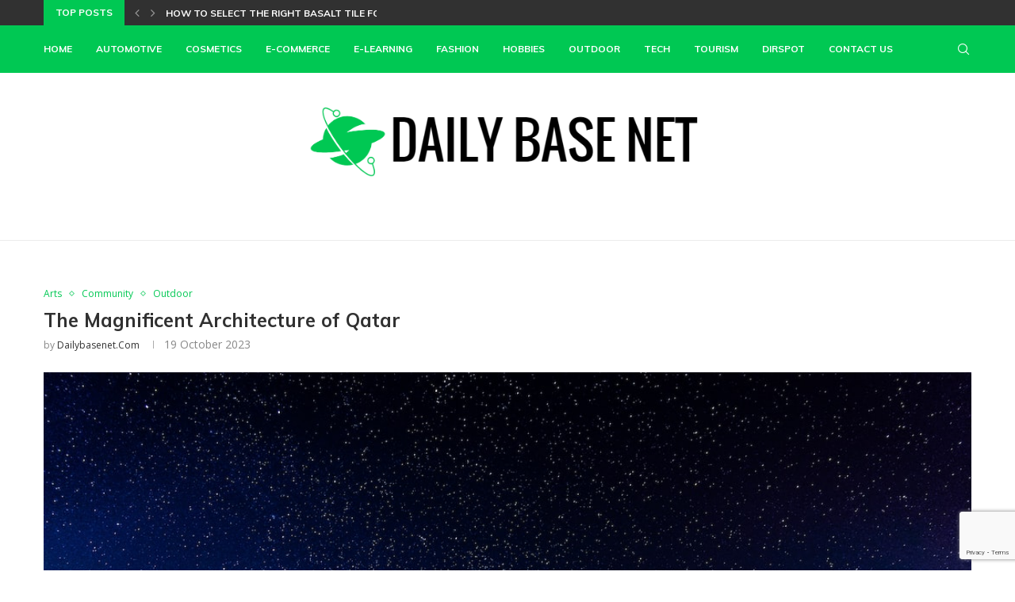

--- FILE ---
content_type: text/html; charset=utf-8
request_url: https://www.google.com/recaptcha/api2/anchor?ar=1&k=6LdTeb0mAAAAAMVwGQ9ITQ8yIKFtOA2VkqZO9EQ5&co=aHR0cHM6Ly9kYWlseWJhc2VuZXQuY29tOjQ0Mw..&hl=en&v=N67nZn4AqZkNcbeMu4prBgzg&size=invisible&anchor-ms=20000&execute-ms=30000&cb=q4awftykynty
body_size: 48617
content:
<!DOCTYPE HTML><html dir="ltr" lang="en"><head><meta http-equiv="Content-Type" content="text/html; charset=UTF-8">
<meta http-equiv="X-UA-Compatible" content="IE=edge">
<title>reCAPTCHA</title>
<style type="text/css">
/* cyrillic-ext */
@font-face {
  font-family: 'Roboto';
  font-style: normal;
  font-weight: 400;
  font-stretch: 100%;
  src: url(//fonts.gstatic.com/s/roboto/v48/KFO7CnqEu92Fr1ME7kSn66aGLdTylUAMa3GUBHMdazTgWw.woff2) format('woff2');
  unicode-range: U+0460-052F, U+1C80-1C8A, U+20B4, U+2DE0-2DFF, U+A640-A69F, U+FE2E-FE2F;
}
/* cyrillic */
@font-face {
  font-family: 'Roboto';
  font-style: normal;
  font-weight: 400;
  font-stretch: 100%;
  src: url(//fonts.gstatic.com/s/roboto/v48/KFO7CnqEu92Fr1ME7kSn66aGLdTylUAMa3iUBHMdazTgWw.woff2) format('woff2');
  unicode-range: U+0301, U+0400-045F, U+0490-0491, U+04B0-04B1, U+2116;
}
/* greek-ext */
@font-face {
  font-family: 'Roboto';
  font-style: normal;
  font-weight: 400;
  font-stretch: 100%;
  src: url(//fonts.gstatic.com/s/roboto/v48/KFO7CnqEu92Fr1ME7kSn66aGLdTylUAMa3CUBHMdazTgWw.woff2) format('woff2');
  unicode-range: U+1F00-1FFF;
}
/* greek */
@font-face {
  font-family: 'Roboto';
  font-style: normal;
  font-weight: 400;
  font-stretch: 100%;
  src: url(//fonts.gstatic.com/s/roboto/v48/KFO7CnqEu92Fr1ME7kSn66aGLdTylUAMa3-UBHMdazTgWw.woff2) format('woff2');
  unicode-range: U+0370-0377, U+037A-037F, U+0384-038A, U+038C, U+038E-03A1, U+03A3-03FF;
}
/* math */
@font-face {
  font-family: 'Roboto';
  font-style: normal;
  font-weight: 400;
  font-stretch: 100%;
  src: url(//fonts.gstatic.com/s/roboto/v48/KFO7CnqEu92Fr1ME7kSn66aGLdTylUAMawCUBHMdazTgWw.woff2) format('woff2');
  unicode-range: U+0302-0303, U+0305, U+0307-0308, U+0310, U+0312, U+0315, U+031A, U+0326-0327, U+032C, U+032F-0330, U+0332-0333, U+0338, U+033A, U+0346, U+034D, U+0391-03A1, U+03A3-03A9, U+03B1-03C9, U+03D1, U+03D5-03D6, U+03F0-03F1, U+03F4-03F5, U+2016-2017, U+2034-2038, U+203C, U+2040, U+2043, U+2047, U+2050, U+2057, U+205F, U+2070-2071, U+2074-208E, U+2090-209C, U+20D0-20DC, U+20E1, U+20E5-20EF, U+2100-2112, U+2114-2115, U+2117-2121, U+2123-214F, U+2190, U+2192, U+2194-21AE, U+21B0-21E5, U+21F1-21F2, U+21F4-2211, U+2213-2214, U+2216-22FF, U+2308-230B, U+2310, U+2319, U+231C-2321, U+2336-237A, U+237C, U+2395, U+239B-23B7, U+23D0, U+23DC-23E1, U+2474-2475, U+25AF, U+25B3, U+25B7, U+25BD, U+25C1, U+25CA, U+25CC, U+25FB, U+266D-266F, U+27C0-27FF, U+2900-2AFF, U+2B0E-2B11, U+2B30-2B4C, U+2BFE, U+3030, U+FF5B, U+FF5D, U+1D400-1D7FF, U+1EE00-1EEFF;
}
/* symbols */
@font-face {
  font-family: 'Roboto';
  font-style: normal;
  font-weight: 400;
  font-stretch: 100%;
  src: url(//fonts.gstatic.com/s/roboto/v48/KFO7CnqEu92Fr1ME7kSn66aGLdTylUAMaxKUBHMdazTgWw.woff2) format('woff2');
  unicode-range: U+0001-000C, U+000E-001F, U+007F-009F, U+20DD-20E0, U+20E2-20E4, U+2150-218F, U+2190, U+2192, U+2194-2199, U+21AF, U+21E6-21F0, U+21F3, U+2218-2219, U+2299, U+22C4-22C6, U+2300-243F, U+2440-244A, U+2460-24FF, U+25A0-27BF, U+2800-28FF, U+2921-2922, U+2981, U+29BF, U+29EB, U+2B00-2BFF, U+4DC0-4DFF, U+FFF9-FFFB, U+10140-1018E, U+10190-1019C, U+101A0, U+101D0-101FD, U+102E0-102FB, U+10E60-10E7E, U+1D2C0-1D2D3, U+1D2E0-1D37F, U+1F000-1F0FF, U+1F100-1F1AD, U+1F1E6-1F1FF, U+1F30D-1F30F, U+1F315, U+1F31C, U+1F31E, U+1F320-1F32C, U+1F336, U+1F378, U+1F37D, U+1F382, U+1F393-1F39F, U+1F3A7-1F3A8, U+1F3AC-1F3AF, U+1F3C2, U+1F3C4-1F3C6, U+1F3CA-1F3CE, U+1F3D4-1F3E0, U+1F3ED, U+1F3F1-1F3F3, U+1F3F5-1F3F7, U+1F408, U+1F415, U+1F41F, U+1F426, U+1F43F, U+1F441-1F442, U+1F444, U+1F446-1F449, U+1F44C-1F44E, U+1F453, U+1F46A, U+1F47D, U+1F4A3, U+1F4B0, U+1F4B3, U+1F4B9, U+1F4BB, U+1F4BF, U+1F4C8-1F4CB, U+1F4D6, U+1F4DA, U+1F4DF, U+1F4E3-1F4E6, U+1F4EA-1F4ED, U+1F4F7, U+1F4F9-1F4FB, U+1F4FD-1F4FE, U+1F503, U+1F507-1F50B, U+1F50D, U+1F512-1F513, U+1F53E-1F54A, U+1F54F-1F5FA, U+1F610, U+1F650-1F67F, U+1F687, U+1F68D, U+1F691, U+1F694, U+1F698, U+1F6AD, U+1F6B2, U+1F6B9-1F6BA, U+1F6BC, U+1F6C6-1F6CF, U+1F6D3-1F6D7, U+1F6E0-1F6EA, U+1F6F0-1F6F3, U+1F6F7-1F6FC, U+1F700-1F7FF, U+1F800-1F80B, U+1F810-1F847, U+1F850-1F859, U+1F860-1F887, U+1F890-1F8AD, U+1F8B0-1F8BB, U+1F8C0-1F8C1, U+1F900-1F90B, U+1F93B, U+1F946, U+1F984, U+1F996, U+1F9E9, U+1FA00-1FA6F, U+1FA70-1FA7C, U+1FA80-1FA89, U+1FA8F-1FAC6, U+1FACE-1FADC, U+1FADF-1FAE9, U+1FAF0-1FAF8, U+1FB00-1FBFF;
}
/* vietnamese */
@font-face {
  font-family: 'Roboto';
  font-style: normal;
  font-weight: 400;
  font-stretch: 100%;
  src: url(//fonts.gstatic.com/s/roboto/v48/KFO7CnqEu92Fr1ME7kSn66aGLdTylUAMa3OUBHMdazTgWw.woff2) format('woff2');
  unicode-range: U+0102-0103, U+0110-0111, U+0128-0129, U+0168-0169, U+01A0-01A1, U+01AF-01B0, U+0300-0301, U+0303-0304, U+0308-0309, U+0323, U+0329, U+1EA0-1EF9, U+20AB;
}
/* latin-ext */
@font-face {
  font-family: 'Roboto';
  font-style: normal;
  font-weight: 400;
  font-stretch: 100%;
  src: url(//fonts.gstatic.com/s/roboto/v48/KFO7CnqEu92Fr1ME7kSn66aGLdTylUAMa3KUBHMdazTgWw.woff2) format('woff2');
  unicode-range: U+0100-02BA, U+02BD-02C5, U+02C7-02CC, U+02CE-02D7, U+02DD-02FF, U+0304, U+0308, U+0329, U+1D00-1DBF, U+1E00-1E9F, U+1EF2-1EFF, U+2020, U+20A0-20AB, U+20AD-20C0, U+2113, U+2C60-2C7F, U+A720-A7FF;
}
/* latin */
@font-face {
  font-family: 'Roboto';
  font-style: normal;
  font-weight: 400;
  font-stretch: 100%;
  src: url(//fonts.gstatic.com/s/roboto/v48/KFO7CnqEu92Fr1ME7kSn66aGLdTylUAMa3yUBHMdazQ.woff2) format('woff2');
  unicode-range: U+0000-00FF, U+0131, U+0152-0153, U+02BB-02BC, U+02C6, U+02DA, U+02DC, U+0304, U+0308, U+0329, U+2000-206F, U+20AC, U+2122, U+2191, U+2193, U+2212, U+2215, U+FEFF, U+FFFD;
}
/* cyrillic-ext */
@font-face {
  font-family: 'Roboto';
  font-style: normal;
  font-weight: 500;
  font-stretch: 100%;
  src: url(//fonts.gstatic.com/s/roboto/v48/KFO7CnqEu92Fr1ME7kSn66aGLdTylUAMa3GUBHMdazTgWw.woff2) format('woff2');
  unicode-range: U+0460-052F, U+1C80-1C8A, U+20B4, U+2DE0-2DFF, U+A640-A69F, U+FE2E-FE2F;
}
/* cyrillic */
@font-face {
  font-family: 'Roboto';
  font-style: normal;
  font-weight: 500;
  font-stretch: 100%;
  src: url(//fonts.gstatic.com/s/roboto/v48/KFO7CnqEu92Fr1ME7kSn66aGLdTylUAMa3iUBHMdazTgWw.woff2) format('woff2');
  unicode-range: U+0301, U+0400-045F, U+0490-0491, U+04B0-04B1, U+2116;
}
/* greek-ext */
@font-face {
  font-family: 'Roboto';
  font-style: normal;
  font-weight: 500;
  font-stretch: 100%;
  src: url(//fonts.gstatic.com/s/roboto/v48/KFO7CnqEu92Fr1ME7kSn66aGLdTylUAMa3CUBHMdazTgWw.woff2) format('woff2');
  unicode-range: U+1F00-1FFF;
}
/* greek */
@font-face {
  font-family: 'Roboto';
  font-style: normal;
  font-weight: 500;
  font-stretch: 100%;
  src: url(//fonts.gstatic.com/s/roboto/v48/KFO7CnqEu92Fr1ME7kSn66aGLdTylUAMa3-UBHMdazTgWw.woff2) format('woff2');
  unicode-range: U+0370-0377, U+037A-037F, U+0384-038A, U+038C, U+038E-03A1, U+03A3-03FF;
}
/* math */
@font-face {
  font-family: 'Roboto';
  font-style: normal;
  font-weight: 500;
  font-stretch: 100%;
  src: url(//fonts.gstatic.com/s/roboto/v48/KFO7CnqEu92Fr1ME7kSn66aGLdTylUAMawCUBHMdazTgWw.woff2) format('woff2');
  unicode-range: U+0302-0303, U+0305, U+0307-0308, U+0310, U+0312, U+0315, U+031A, U+0326-0327, U+032C, U+032F-0330, U+0332-0333, U+0338, U+033A, U+0346, U+034D, U+0391-03A1, U+03A3-03A9, U+03B1-03C9, U+03D1, U+03D5-03D6, U+03F0-03F1, U+03F4-03F5, U+2016-2017, U+2034-2038, U+203C, U+2040, U+2043, U+2047, U+2050, U+2057, U+205F, U+2070-2071, U+2074-208E, U+2090-209C, U+20D0-20DC, U+20E1, U+20E5-20EF, U+2100-2112, U+2114-2115, U+2117-2121, U+2123-214F, U+2190, U+2192, U+2194-21AE, U+21B0-21E5, U+21F1-21F2, U+21F4-2211, U+2213-2214, U+2216-22FF, U+2308-230B, U+2310, U+2319, U+231C-2321, U+2336-237A, U+237C, U+2395, U+239B-23B7, U+23D0, U+23DC-23E1, U+2474-2475, U+25AF, U+25B3, U+25B7, U+25BD, U+25C1, U+25CA, U+25CC, U+25FB, U+266D-266F, U+27C0-27FF, U+2900-2AFF, U+2B0E-2B11, U+2B30-2B4C, U+2BFE, U+3030, U+FF5B, U+FF5D, U+1D400-1D7FF, U+1EE00-1EEFF;
}
/* symbols */
@font-face {
  font-family: 'Roboto';
  font-style: normal;
  font-weight: 500;
  font-stretch: 100%;
  src: url(//fonts.gstatic.com/s/roboto/v48/KFO7CnqEu92Fr1ME7kSn66aGLdTylUAMaxKUBHMdazTgWw.woff2) format('woff2');
  unicode-range: U+0001-000C, U+000E-001F, U+007F-009F, U+20DD-20E0, U+20E2-20E4, U+2150-218F, U+2190, U+2192, U+2194-2199, U+21AF, U+21E6-21F0, U+21F3, U+2218-2219, U+2299, U+22C4-22C6, U+2300-243F, U+2440-244A, U+2460-24FF, U+25A0-27BF, U+2800-28FF, U+2921-2922, U+2981, U+29BF, U+29EB, U+2B00-2BFF, U+4DC0-4DFF, U+FFF9-FFFB, U+10140-1018E, U+10190-1019C, U+101A0, U+101D0-101FD, U+102E0-102FB, U+10E60-10E7E, U+1D2C0-1D2D3, U+1D2E0-1D37F, U+1F000-1F0FF, U+1F100-1F1AD, U+1F1E6-1F1FF, U+1F30D-1F30F, U+1F315, U+1F31C, U+1F31E, U+1F320-1F32C, U+1F336, U+1F378, U+1F37D, U+1F382, U+1F393-1F39F, U+1F3A7-1F3A8, U+1F3AC-1F3AF, U+1F3C2, U+1F3C4-1F3C6, U+1F3CA-1F3CE, U+1F3D4-1F3E0, U+1F3ED, U+1F3F1-1F3F3, U+1F3F5-1F3F7, U+1F408, U+1F415, U+1F41F, U+1F426, U+1F43F, U+1F441-1F442, U+1F444, U+1F446-1F449, U+1F44C-1F44E, U+1F453, U+1F46A, U+1F47D, U+1F4A3, U+1F4B0, U+1F4B3, U+1F4B9, U+1F4BB, U+1F4BF, U+1F4C8-1F4CB, U+1F4D6, U+1F4DA, U+1F4DF, U+1F4E3-1F4E6, U+1F4EA-1F4ED, U+1F4F7, U+1F4F9-1F4FB, U+1F4FD-1F4FE, U+1F503, U+1F507-1F50B, U+1F50D, U+1F512-1F513, U+1F53E-1F54A, U+1F54F-1F5FA, U+1F610, U+1F650-1F67F, U+1F687, U+1F68D, U+1F691, U+1F694, U+1F698, U+1F6AD, U+1F6B2, U+1F6B9-1F6BA, U+1F6BC, U+1F6C6-1F6CF, U+1F6D3-1F6D7, U+1F6E0-1F6EA, U+1F6F0-1F6F3, U+1F6F7-1F6FC, U+1F700-1F7FF, U+1F800-1F80B, U+1F810-1F847, U+1F850-1F859, U+1F860-1F887, U+1F890-1F8AD, U+1F8B0-1F8BB, U+1F8C0-1F8C1, U+1F900-1F90B, U+1F93B, U+1F946, U+1F984, U+1F996, U+1F9E9, U+1FA00-1FA6F, U+1FA70-1FA7C, U+1FA80-1FA89, U+1FA8F-1FAC6, U+1FACE-1FADC, U+1FADF-1FAE9, U+1FAF0-1FAF8, U+1FB00-1FBFF;
}
/* vietnamese */
@font-face {
  font-family: 'Roboto';
  font-style: normal;
  font-weight: 500;
  font-stretch: 100%;
  src: url(//fonts.gstatic.com/s/roboto/v48/KFO7CnqEu92Fr1ME7kSn66aGLdTylUAMa3OUBHMdazTgWw.woff2) format('woff2');
  unicode-range: U+0102-0103, U+0110-0111, U+0128-0129, U+0168-0169, U+01A0-01A1, U+01AF-01B0, U+0300-0301, U+0303-0304, U+0308-0309, U+0323, U+0329, U+1EA0-1EF9, U+20AB;
}
/* latin-ext */
@font-face {
  font-family: 'Roboto';
  font-style: normal;
  font-weight: 500;
  font-stretch: 100%;
  src: url(//fonts.gstatic.com/s/roboto/v48/KFO7CnqEu92Fr1ME7kSn66aGLdTylUAMa3KUBHMdazTgWw.woff2) format('woff2');
  unicode-range: U+0100-02BA, U+02BD-02C5, U+02C7-02CC, U+02CE-02D7, U+02DD-02FF, U+0304, U+0308, U+0329, U+1D00-1DBF, U+1E00-1E9F, U+1EF2-1EFF, U+2020, U+20A0-20AB, U+20AD-20C0, U+2113, U+2C60-2C7F, U+A720-A7FF;
}
/* latin */
@font-face {
  font-family: 'Roboto';
  font-style: normal;
  font-weight: 500;
  font-stretch: 100%;
  src: url(//fonts.gstatic.com/s/roboto/v48/KFO7CnqEu92Fr1ME7kSn66aGLdTylUAMa3yUBHMdazQ.woff2) format('woff2');
  unicode-range: U+0000-00FF, U+0131, U+0152-0153, U+02BB-02BC, U+02C6, U+02DA, U+02DC, U+0304, U+0308, U+0329, U+2000-206F, U+20AC, U+2122, U+2191, U+2193, U+2212, U+2215, U+FEFF, U+FFFD;
}
/* cyrillic-ext */
@font-face {
  font-family: 'Roboto';
  font-style: normal;
  font-weight: 900;
  font-stretch: 100%;
  src: url(//fonts.gstatic.com/s/roboto/v48/KFO7CnqEu92Fr1ME7kSn66aGLdTylUAMa3GUBHMdazTgWw.woff2) format('woff2');
  unicode-range: U+0460-052F, U+1C80-1C8A, U+20B4, U+2DE0-2DFF, U+A640-A69F, U+FE2E-FE2F;
}
/* cyrillic */
@font-face {
  font-family: 'Roboto';
  font-style: normal;
  font-weight: 900;
  font-stretch: 100%;
  src: url(//fonts.gstatic.com/s/roboto/v48/KFO7CnqEu92Fr1ME7kSn66aGLdTylUAMa3iUBHMdazTgWw.woff2) format('woff2');
  unicode-range: U+0301, U+0400-045F, U+0490-0491, U+04B0-04B1, U+2116;
}
/* greek-ext */
@font-face {
  font-family: 'Roboto';
  font-style: normal;
  font-weight: 900;
  font-stretch: 100%;
  src: url(//fonts.gstatic.com/s/roboto/v48/KFO7CnqEu92Fr1ME7kSn66aGLdTylUAMa3CUBHMdazTgWw.woff2) format('woff2');
  unicode-range: U+1F00-1FFF;
}
/* greek */
@font-face {
  font-family: 'Roboto';
  font-style: normal;
  font-weight: 900;
  font-stretch: 100%;
  src: url(//fonts.gstatic.com/s/roboto/v48/KFO7CnqEu92Fr1ME7kSn66aGLdTylUAMa3-UBHMdazTgWw.woff2) format('woff2');
  unicode-range: U+0370-0377, U+037A-037F, U+0384-038A, U+038C, U+038E-03A1, U+03A3-03FF;
}
/* math */
@font-face {
  font-family: 'Roboto';
  font-style: normal;
  font-weight: 900;
  font-stretch: 100%;
  src: url(//fonts.gstatic.com/s/roboto/v48/KFO7CnqEu92Fr1ME7kSn66aGLdTylUAMawCUBHMdazTgWw.woff2) format('woff2');
  unicode-range: U+0302-0303, U+0305, U+0307-0308, U+0310, U+0312, U+0315, U+031A, U+0326-0327, U+032C, U+032F-0330, U+0332-0333, U+0338, U+033A, U+0346, U+034D, U+0391-03A1, U+03A3-03A9, U+03B1-03C9, U+03D1, U+03D5-03D6, U+03F0-03F1, U+03F4-03F5, U+2016-2017, U+2034-2038, U+203C, U+2040, U+2043, U+2047, U+2050, U+2057, U+205F, U+2070-2071, U+2074-208E, U+2090-209C, U+20D0-20DC, U+20E1, U+20E5-20EF, U+2100-2112, U+2114-2115, U+2117-2121, U+2123-214F, U+2190, U+2192, U+2194-21AE, U+21B0-21E5, U+21F1-21F2, U+21F4-2211, U+2213-2214, U+2216-22FF, U+2308-230B, U+2310, U+2319, U+231C-2321, U+2336-237A, U+237C, U+2395, U+239B-23B7, U+23D0, U+23DC-23E1, U+2474-2475, U+25AF, U+25B3, U+25B7, U+25BD, U+25C1, U+25CA, U+25CC, U+25FB, U+266D-266F, U+27C0-27FF, U+2900-2AFF, U+2B0E-2B11, U+2B30-2B4C, U+2BFE, U+3030, U+FF5B, U+FF5D, U+1D400-1D7FF, U+1EE00-1EEFF;
}
/* symbols */
@font-face {
  font-family: 'Roboto';
  font-style: normal;
  font-weight: 900;
  font-stretch: 100%;
  src: url(//fonts.gstatic.com/s/roboto/v48/KFO7CnqEu92Fr1ME7kSn66aGLdTylUAMaxKUBHMdazTgWw.woff2) format('woff2');
  unicode-range: U+0001-000C, U+000E-001F, U+007F-009F, U+20DD-20E0, U+20E2-20E4, U+2150-218F, U+2190, U+2192, U+2194-2199, U+21AF, U+21E6-21F0, U+21F3, U+2218-2219, U+2299, U+22C4-22C6, U+2300-243F, U+2440-244A, U+2460-24FF, U+25A0-27BF, U+2800-28FF, U+2921-2922, U+2981, U+29BF, U+29EB, U+2B00-2BFF, U+4DC0-4DFF, U+FFF9-FFFB, U+10140-1018E, U+10190-1019C, U+101A0, U+101D0-101FD, U+102E0-102FB, U+10E60-10E7E, U+1D2C0-1D2D3, U+1D2E0-1D37F, U+1F000-1F0FF, U+1F100-1F1AD, U+1F1E6-1F1FF, U+1F30D-1F30F, U+1F315, U+1F31C, U+1F31E, U+1F320-1F32C, U+1F336, U+1F378, U+1F37D, U+1F382, U+1F393-1F39F, U+1F3A7-1F3A8, U+1F3AC-1F3AF, U+1F3C2, U+1F3C4-1F3C6, U+1F3CA-1F3CE, U+1F3D4-1F3E0, U+1F3ED, U+1F3F1-1F3F3, U+1F3F5-1F3F7, U+1F408, U+1F415, U+1F41F, U+1F426, U+1F43F, U+1F441-1F442, U+1F444, U+1F446-1F449, U+1F44C-1F44E, U+1F453, U+1F46A, U+1F47D, U+1F4A3, U+1F4B0, U+1F4B3, U+1F4B9, U+1F4BB, U+1F4BF, U+1F4C8-1F4CB, U+1F4D6, U+1F4DA, U+1F4DF, U+1F4E3-1F4E6, U+1F4EA-1F4ED, U+1F4F7, U+1F4F9-1F4FB, U+1F4FD-1F4FE, U+1F503, U+1F507-1F50B, U+1F50D, U+1F512-1F513, U+1F53E-1F54A, U+1F54F-1F5FA, U+1F610, U+1F650-1F67F, U+1F687, U+1F68D, U+1F691, U+1F694, U+1F698, U+1F6AD, U+1F6B2, U+1F6B9-1F6BA, U+1F6BC, U+1F6C6-1F6CF, U+1F6D3-1F6D7, U+1F6E0-1F6EA, U+1F6F0-1F6F3, U+1F6F7-1F6FC, U+1F700-1F7FF, U+1F800-1F80B, U+1F810-1F847, U+1F850-1F859, U+1F860-1F887, U+1F890-1F8AD, U+1F8B0-1F8BB, U+1F8C0-1F8C1, U+1F900-1F90B, U+1F93B, U+1F946, U+1F984, U+1F996, U+1F9E9, U+1FA00-1FA6F, U+1FA70-1FA7C, U+1FA80-1FA89, U+1FA8F-1FAC6, U+1FACE-1FADC, U+1FADF-1FAE9, U+1FAF0-1FAF8, U+1FB00-1FBFF;
}
/* vietnamese */
@font-face {
  font-family: 'Roboto';
  font-style: normal;
  font-weight: 900;
  font-stretch: 100%;
  src: url(//fonts.gstatic.com/s/roboto/v48/KFO7CnqEu92Fr1ME7kSn66aGLdTylUAMa3OUBHMdazTgWw.woff2) format('woff2');
  unicode-range: U+0102-0103, U+0110-0111, U+0128-0129, U+0168-0169, U+01A0-01A1, U+01AF-01B0, U+0300-0301, U+0303-0304, U+0308-0309, U+0323, U+0329, U+1EA0-1EF9, U+20AB;
}
/* latin-ext */
@font-face {
  font-family: 'Roboto';
  font-style: normal;
  font-weight: 900;
  font-stretch: 100%;
  src: url(//fonts.gstatic.com/s/roboto/v48/KFO7CnqEu92Fr1ME7kSn66aGLdTylUAMa3KUBHMdazTgWw.woff2) format('woff2');
  unicode-range: U+0100-02BA, U+02BD-02C5, U+02C7-02CC, U+02CE-02D7, U+02DD-02FF, U+0304, U+0308, U+0329, U+1D00-1DBF, U+1E00-1E9F, U+1EF2-1EFF, U+2020, U+20A0-20AB, U+20AD-20C0, U+2113, U+2C60-2C7F, U+A720-A7FF;
}
/* latin */
@font-face {
  font-family: 'Roboto';
  font-style: normal;
  font-weight: 900;
  font-stretch: 100%;
  src: url(//fonts.gstatic.com/s/roboto/v48/KFO7CnqEu92Fr1ME7kSn66aGLdTylUAMa3yUBHMdazQ.woff2) format('woff2');
  unicode-range: U+0000-00FF, U+0131, U+0152-0153, U+02BB-02BC, U+02C6, U+02DA, U+02DC, U+0304, U+0308, U+0329, U+2000-206F, U+20AC, U+2122, U+2191, U+2193, U+2212, U+2215, U+FEFF, U+FFFD;
}

</style>
<link rel="stylesheet" type="text/css" href="https://www.gstatic.com/recaptcha/releases/N67nZn4AqZkNcbeMu4prBgzg/styles__ltr.css">
<script nonce="xSjrzMMmiRHrU62rr31Phw" type="text/javascript">window['__recaptcha_api'] = 'https://www.google.com/recaptcha/api2/';</script>
<script type="text/javascript" src="https://www.gstatic.com/recaptcha/releases/N67nZn4AqZkNcbeMu4prBgzg/recaptcha__en.js" nonce="xSjrzMMmiRHrU62rr31Phw">
      
    </script></head>
<body><div id="rc-anchor-alert" class="rc-anchor-alert"></div>
<input type="hidden" id="recaptcha-token" value="[base64]">
<script type="text/javascript" nonce="xSjrzMMmiRHrU62rr31Phw">
      recaptcha.anchor.Main.init("[\x22ainput\x22,[\x22bgdata\x22,\x22\x22,\[base64]/[base64]/[base64]/bmV3IHJbeF0oY1swXSk6RT09Mj9uZXcgclt4XShjWzBdLGNbMV0pOkU9PTM/bmV3IHJbeF0oY1swXSxjWzFdLGNbMl0pOkU9PTQ/[base64]/[base64]/[base64]/[base64]/[base64]/[base64]/[base64]/[base64]\x22,\[base64]\x22,\x22bkpRw7bDrsKkb0ExfcOZwqYLw6wFw4QnOC5FYyMQAcK3QMOXwrrDt8KTwo/Cu2/Dq8OHFcKCK8KhEcKNw6bDmcKcw4/ClS7CmRofJV9fRE/DlMO8QcOjIsKFNMKgwoM2MHxSaGnCmw/CkURMwozDpUR+dMKywr/Dl8KiwpNVw4VnwrnDr8KLwrTCl8O3L8Kdw6DDkMOKwr47UijCnsKZw6PCv8OSJkzDqcOTwr3DjsKQLSjDmQIswot7IsKswp/DpTxLw5gzRsOsQmo6TFBcwpTDlHkXE8OHTMKnOGAbU3pFOcOsw7DCjMKGW8KWKQx7H3HCmDIIfBHCl8KDwoHCr2zDqHHDucO+wqTCpQXDvwLCrsOvL8KqMMKlwpbCt8OqBMKAesOQw6PCpzPCj3/[base64]/Cp8KUBsONGsKSwrDCvcK2w4pjw4TCncK4w7tsdcK7Z8OhJcO4w47Cn07Cl8ORNCzDmXvCqlwrwoLCjMKkAsO5wpUzwoweIlY0wroFBcK6w54NNU4pwoEgwpzDt1jCn8K0LnwSw6LCqSpmFMOuwr/[base64]/CmsKGw6prwpbDkibDqsOLV8O1KcOQJkJSbmg7w4QpYkbCusKvXGAyw5TDo01RWMO9c0/[base64]/wr3DucKBJcOSQcKUwoU7HsOpw6HDncKEKTJWw6bCoDl9b019w5XDgMOUDcObQSHCvGNOwrpgE2HCg8OYw7VndQ5zUcOOwpc5eMKFFMKtwrdTw7dITijChnp2wrvCgcKaKWoJw5URwpcccsKjw7PDiX/Do8ORecO8wp/[base64]/wrvCnmB3w53Du0TChWrDosOAw53CsMKRw5s4w6huGA4cwoQceh5Hwr7DvsORAsKaw7fCpcK2w6crIMK6NhhHw60fPcKEw7kQw7tOW8KYw6lfw4QtwoHCocOEKyfDhz/[base64]/KUJSwqLCssOMwrIaw67DssOvwoLCsWR2D00wwq0SwojCozYCw7ASw6Ikw5TDo8OZcsKIVsOnwrrCicK0wqvCi0dIw7fCpcO4Xy8iOcKpNxLDgxvCsyDCvsKKWMKZw4nDo8OXd23CiMKMw5sBBcK/w6PDnH7CtMKCCFrDvkHCqSzDmEXDusOGw5tww6bCjiXCsWE3wowYw6BuI8KvaMOgw5tWwp5cwprCvXXDg0M7w6vDnSfCvG/Dvh4qwqXDmcKhw5JXcQPDly3CjsOrw7YGw7jDncK+wp/[base64]/Dq8KJwqDCmRXDs8OLw4nDmsO6dCNjFkRuMmM8HMOyw7vDocKZw5lBB1wFOcKPwp8kc3bDhWtcbmDDlDhfE3s1wpvDg8OxCD9cw7Rvw78mwofCjV3CssK7SCfDhcOKw5BZwqQjwrobw5nCmi9/[base64]/CoAVxYcOYw5DDqMKDw6HDkiByGWjCpMOZTB5Te8K1DTrCiGnCnMOnaGbCiwwfAXjDoT/[base64]/DlMOzwpjChgpYLGkeGiZbw41Qw4TCmEEqwoLDpy/DtVPCvMOgLMOCOMK0wo9GZS3Dp8Kuc3nDmcO4wr/[base64]/DpnTDvDjDlVLChB/[base64]/IMOjwoFQw7bDkMKKMg3CmsKEVsOHchZTTcO/JmXCiyZDwqrDmX/CiSDCkA7ChzDDtG5NwoHDnATCicOyP2BLC8KKwpZDw74ew4LDgDsXw55JFMKLWR3CnMKWNMOTR1XCqDTDhyoOHTsjCMOZKMOmw7cfw6Z/[base64]/DtzPDuMOrX8OCB8Olc8KCU28Kw5duJ8ObLHPDtsOofHjCnmDDnz05YsKDw70UwrIIw51gw7l5wpVGwoZbCHAiwoBLw4JkaWPDvMKMLMKiV8KOYsK4QsOzOG7Dvys/w7FNfxDCr8OOKXwTX8KvWivCq8OVa8O/woTDoMKmXh7DisKhXyXCqMKJw5XCqMKywoMfbcKhwog3BQbChArCoEfCvsO4GMKNL8OhUWBEwoPDvAl0woHChnZIUsKdw7MaPFQSwqDDqcOiPMKUKCgKdirDmcK3w5ZBw4/DuWbCkXbCpQvDs1h9w7/[base64]/Ds15Kw6htwp5aHcOlwo3DtMKjwqAewpfCnngYwpnCi8KDwrvCqXcPw5ECwoBXQMO4w4/[base64]/Dl8KWw6AOFsKCw6gwOMO5w5XDicK2BsKiwpBmw5hpwrLCmF/CgTDDkcOsPcKBdMKuwo7DgGtBd1cWwqPCucO1ZMO9wqwYM8Oddx7DhcKhw5vCpg/CvcKkw6/CnMORHsO0cCJNT8KBFT8hw5JJwpnDn05XwoJmw4ocZg/Co8Kgw7JCKcKTwp7CkB1QNcOXw6/Dhl7Ck3Zyw4wTwoE4NMKlazo9wo/Do8OgA1xzwrY+w7LDiWhawrbCv1UBTgvCnQgyXsOvw4TDlElKCMO4TRMGLsO0bR4yw4DDkMKmDCvCmMODwofDnFMQwoLCvMKww5w7w7rDqMOWE8O6OBhbwprCmz7DqnYUwrPDjDo/wpLCpsKmZ1wlN8OoezRJbnDDu8KhccOawpbDg8O4KQk+woJ6WsKASsKIJcOOGMOmHMOHwr/CqcORDX7ChE8hw5vDqsKnb8Kew6B1w4PDrMKnEj1mE8OKw5jCtcKBFQQvDsOOwoFhwqXDsHTCnMOUwoxeVMKBa8O/HcKGwqHCjMOjQEdmw40+w4BcwpzDin7CmMKLNsOJwr7DlnRaw78+w542w4MBwqfDnmLCvHzDu2sMw7vCu8OYw5rCilDCpMKmw7PDq3LDjkHCl2PCkcO1XRDDkT/[base64]/WMKBwrfDpcOxWMKawq5gOcKxwovDi8OEesOeT8OfASzDjUEdwo0tw63Ci8KuIcKhw5HCq35NwrLCncK3wrJHOy7DgMKELsKwwrDCvy3CqR4/[base64]/ClsOtw6U8w7TCisKqScOnZMKYMBfDj1nClMKcHTbClcOnw5DDtMOpBWUlGUJfw6tFwrJmw4xpwrQIV1HCqDPDlhfDhD5wCsOVTz05wqMDwqXDvwrCo8OdwqhrbMK4UCPDgEXCtcKYSQzCmGLCtR0xR8OVB2wnR3fDq8Oaw4Qxw7M/TsOUw7jCmGTDocOnw4cowr/CnlPDkCwWNzzCi1cUdMKFF8KTOsKMUMOcJMORaF3DvcK6EcKrw5/DtMKeH8Krwr1COGvDuVvDkjzCmMO6wqkKHGXCrGrCimY0w4hAw5Jcw6tZNGhTwpc8NcOSw6RkwqptFH7CscOaw73Dq8KiwqdMdQnChRppEMKzZsO3w6MlwozCgsOjOcOkw4/CsljDvDLCokzDpWXDrsKTOXbDgBpiZHrCgMOJw7rDs8KmwoHCs8OTwp3DvQpGf39IwovDqEtXZW04HB9tbMOrwq/[base64]/DqgIeH8KDw4MfUVcWXiARw6rDqFDCmm5zOEbCtAHCmsKAw4bChsO7wofCrDtjwoXDhgLDnMO+woDCvV5pw5cbNcOww63DlFx1wrPCt8KCw7Atw4TDq1jDjQ7DhVHCtMKcw5zDngzCl8KBf8OwGy7DvsO/HsKuOFlFWMKrfsOQw7bDncK5asKywrbDj8KhfMOZw6dhwpPDlsKSw6lVGmXDk8KlwpBOG8OKIifDn8OBID7CoDUHf8OZIkTDkk0mQ8OKSsOVdcO0TGtiXwkAw4PDuHQ5wqE5BMOcw43ClMOPw7Vxw7Ngw5jCiMONPcOjw6dmbSTDg8OoLsOUwrs/[base64]/DvcOHwprCqcOUw4E+wqTCmkIjwrB9wqN3w549cHXCnMKDw75pw6FyGVkXw4AxH8Oyw4vDrwpjP8Owd8KQF8K5w77CisOaCcKhJMK2w4nCvgHDoV/CvyTCi8K6wqTDtsKoGFXDvnFLX8OkwpfCq0VceAd2Q0FqYcOmwqRsKForOlZEw7Usw5MrwpNYFsOow4EpFsOEwqkFwp3DnMOYHnQCOT7DuwVLw7PDr8KqKzlRwpctLsKfw7nCjVnDoAgbw5kWFMOmFsKQOy/[base64]/Cs1YGwpzClsOHEsKkLBjCrcKswqMnKsODw4/Dii0nwqk/MsOHV8OJw7nDmMObL8Oewp5EE8OGNMOdTTJywpXDkAzDoiLDgG/[base64]/DlcO9w4c/KC06w5Abwq/DjsK5UMOIw6QxwpfCk1fDksKMw4bDpsOkQ8OYUMOmw6DDg8KgS8OnR8KrwqrDmWDDp2fDskdbCTDDmsORwq7DsBHCsMOMwrxTw6rClFU5w5vDphIeR8KiYV7DuV/DnQXDtSPCmcKOw4EjT8KBZMOmD8KBbcOYwqLCkMKawo90w7BNwp1VfifCm3XCg8K6PsO5w48JwqfDgg/DvcKbCm8uZ8OBG8OqeGrCosO4bAokOsOgwrxXEkjDp2pIwpg4asKwPHwiw4HDjkjDg8O6wpM2J8OXwrPCsi0Nw5wPdcOxBhrCs2fDnBslXR7DpcKFw4LCjyY4XzwWBcKTw6cjwpt/wqDDo0UOejLCnC/Cq8KyXS/Du8KwwpUTw48Twqo4wp0GdMKBcmB/[base64]/[base64]/Cu2t1w5wiRH/CpXvDlMK8BANqVcKWJMKCwqDDhEZZw5DCmzXDlC7DrcO2wqYiXnfCtcKUbDBVwoQbwrp0w5nDgsKLciZvwqPChsKUw4kaQ17Dm8O0w4PCtkZ2w4PDrsKOOBA0RMK4D8Ojw6TCjRHCk8O/w4LCjMKZP8OafcKXNsOWw7/[base64]/[base64]/[base64]/PUF2aS/CoDAWwo4GwpVbBcK2w7DDmMOMw7Mqw5ICeBYwZ0fCt8K1DwLDo8OfUcOYcTPCgcOVw6LDr8ONKcOtwqkGCyorwrbDgMOoB1bCr8OWw7HCocOVwpI/[base64]/ClsOiMyXCmXMOPULCgh3CuCLCjW9gDBTCkcKeCkslwq/ChxPCucOZK8KMT3BTIcKcdcKcw4bDo1PDj8KQBcOow6LCpMKPw4tnJF3CjsKEw79Uw4/[base64]/[base64]/JsK7AmpYworDsxDCtijCqy/CgEDCh8K9AMOqcl4nD2VIKcKew6cZw49oc8Kdwq7DukoOATcqwqDCiQElITTCsQx/wq7DhzcnCMK0S8KVwoPDiW52wq0Kw6PCpMKcwpzCnzEvwpF2w4Q8woDDsUYBw41fHX0NwpQtT8O5w5zDtwUKw648JMOWwqrChsOrwq3ClmdmRUkJGA/CnsK8ZDLCqh58dMOnJMODw5UXw5DDjsOVMkVhYsK9fsOKTcOSw4gYw6/DjMOoOMKxEsO/[base64]/[base64]/[base64]/[base64]/DrcKzakEOwrfDpMOow6p1wqXDsT3Dm2zCuWfCpyIiIgbDl8Kcw5BQD8KtDQFaw50Mw7YWwojDsQ8sMsKdw4rCksKswoXCu8KwfMKEaMOiP8OEMsK7FMKIwo7CuMO3PcOFeEtvw4jCo8OgK8OwQcO/[base64]/CpcK0AcKBwo8pP8KEacOvw7V9w7J4dRnDiALClF84a8OTBGfDmzfDmXMZKlgtw7pcw4UXwoQdw5LCv3DCicKtwrkFYMK0fmDDkylQwpHDq8OmRm8RcMKhEsOGYjPDlsKDEXd2w7sREMK5RcKZEVVnCMOHw4rDtWNyw7EJw7nCjF/CnSXCkjIifHDCg8OiwpLCp8OEbEXDg8OVVw8fJVAdw5LCo8KubcKCNRLClMK3AiN8Bz8Lw7hKQsKewrzDgsOtwo1md8OGElYRwr/[base64]/[base64]/DpcOKw7c5w4tLwolhfMKZw7UiwoDDs8Krw6Qpw43Co8KxeMOxUMOZIMOhaWp+wpBEw7B5HcKCwrYaXVjDp8KZAsONOkzChMK/wpnDjHnDq8K9w6sdwowiwpsow4XDoXohCMKfXX9kDsKew7RbNTg/w4DCpy/ClWZXwqPDtBTDgHjCpBBDw4ILw7/Du0V/dWbDjFfCt8KPw51Zw6ZDG8K8w6nDs13Dv8KOwqNjw4nCkMOtw6rDgX3Dq8Kvw5NHe8OEaHDCtMOVw5ckSUl3wptYFsOTwpPChkHDq8OQw4TCrS/CocK+X2zDs3LCnBDCrgpAFcK7QsKZQsKkXMOIw5hHQcKIfxJCwrpCYMKlw7jDukoxGz1vKHEXw6LDhcKZw6wYd8OvGDEaYB1/X8KKLUxEFT9cACtQwo0DY8Ocw4EVwo3CpsO7wqN6WwBKBcKPw4hLw77DtcO3H8OFQ8O/wo/Cr8KTOwhcwqLCo8OIB8KGc8K4wpnCgcOYw7xDYlkbSMOQdRZ+P30xw4/[base64]/Du8K/[base64]/wq8/[base64]/wr9zAsKsWsKrwpTCqcK5w7NjwoHCuBfCqsKkwq4tUXlgPxFXwpLCq8KCScOffcKqNxzCnj/[base64]/DrcOWw6fDl8Oew4ZjaW7DqsKcKV5/E8Oqw4Zdw6XDgcOSwqHDrUzClcKKworCkcK5woIeYsKLA2HDscKKJcK1ecOuwq/DpE9jw5Jcwr8WfsKiJSnDn8K9w6TCtlLDtcOzwq/Dg8OAUzp2w5XDp8Kpw6vDlTptwrtVTcKowr02GMOrw5V5wppeBGZKcHbDqBJhdHJsw6tNwovDmMKLw5bDgAcVw4hJwpgPYUgywojCisO8RcO6d8KLWsKMX28BwrpYw5XDlVfDjBTCnmo6ecKKwqFyKsOQwqpuw77CmU/DoXpdwqDDgMK8w7rClsORA8Otw5bDlsKZwpRCZ8KRXCwvw5TDjcOEwq7ChX43AyMHWMOseFbCjsKMRADDksKvw6TDs8Kyw5/[base64]/F3fClzdTCMKPZRnDp8Kjw5RKSXJ3wrsow70PCGPDt8KvQmFbD14ewpTDqsODEDHCt1zDums5c8O5VcO3wrs+wq7CvMOzw6fCgcO9w6dyBMKSwpVmN8Kfw43CqFvCl8O2wpDDgXZyw4jDnlbCjXPDmcOxYCbDs0pfw6/ChlUnw4DDp8Oyw5/Dli/ClcOFw4lBwr/Cn1fCocK9dzwnw73DoCXDvMKOVcKpe8O3GR/CsBVBU8KabsOvOk3CpMOuw4s1NHzDuhkuecKywrLDncKFPcK+ZMOUM8Kww5vCvmvDvzTDk8KAbMKBwq5QwoDCmzp3c1LDgyjCol1BXwhGwqTDgAHCqcO8AGTCrcKhYcOGScKYTzjCkMKCwqPCqsKwUizDl3nDnEBJw5rCs8KFwoHCkcK/woUvHlnCjMOhwq1NFcOkw5nDozXCucOowrrDh2VwacOyw5IfD8K7w5PCu1R2S3TDk0Zjw4nDlsKfw7o5dgrDjRF+w7HCnXMnKB3DoGd2EMOnwqdqUsODVwouw4zCpMKPwqDCnsOIwqnCvnnDucOOw6vConbCiMKiw7bDhMKZw7EHNzrDh8ORw4LDisODOSkRL1XDvMO/w7kbd8ORX8Oww4BLecKTw4JiwpjCvcO+w5HDnMKswqHCgn/Di3nCp0bDisOIeMK/VcOBSsObwpbDm8OMDnvCkWNqw7kKwqgYw7jCv8KXwqVrwpzCjmwpUiI8wqEfw5XDrhnCmgV/[base64]/DgsOEFDbDpcK/aFDDi8O1wrTCgMOewqPDrsK5A8KXMVnCj8OJF8KEwqg7Wj3DsMOxw5EKdsK2wp3DnyRTZ8O/RcKlwrPCjsKrDAXDtsKaQcKGw6/DuFLChTTDscOSMx8XwqfDqsO/[base64]/DnMKJV8OOawHChhPCtU7DksOjw47DssOQwozDhXoxwrLDlsOGOcOiw4cKf8K7b8Oow5MTBcK7wp9IQcOYw63Csz8qNDjCrsK1MwsPw7xkw5fCicKgDcKMwrldwrDDi8OyDV8lLsKYCcOMw53Cq1DChMKIw6nCmsOXFMOBwojDlsKLSSLCncKrVsOLwrc/ISsrIMKLw4wlL8OdwrfCmQvClMKYYgvCiXTDoMKSUsKlw5bCvMO0w4AAw6Atw5YHw54nwprDg2Zow7DDtcObaH5ww4g3wqBLw4wvw6gMBcKqwqPCjiVaE8K2IMOQwpLDvMKWNxXCg3rCr8O/NcKGU1nCvMOfwrDDtcOjQ37DvUoUwrsCw6DCmFtLwr8yQSPDuMKvHcOYwqbClDwhwowyOCTCpAPClisLEsOQLC7DkhbDrGPDiMKgb8KMa17Dm8OkKTkEVsKrbELChMKIRsO5fcOrw7ZfcF/DosK7LMO0TsOZwprDv8KBwpjDlzTDhEREMsO+UFLDuMKgw7MNwo/CrMOBwprCig4dw6Q0wr/CjmLDoSBJOzZMMcO6w5bDk8ObJcKHf8KyZMOqby94BEdvHcKJw781SSbDtsKmwqHClWYow5fDvQpDEMK7Hw7DrsKew4HDuMOHWRtoLMKOal7CijYvw6TCscKUN8OMw7zDlR/DvjDDvnTDji7Cn8Onw6HDmcKxw4Uhwo7ClUHDtMKVIAZBw5gBwoHDmcOLwqPCgsKBwrpowoXDu8KAKVDCnmLClVZjNMOzQ8OpJmJ2KFbDlEBnw489wrHDsVMNwosqw6hqGTDDiMKEwq3DosOjVcOKEMOSS3/DoGbCm0rCucOVK33Cv8OGESpYwr7CvGzDi8KawpzDgm3CvAkLwpdzUsOvb1E/wqQsECnChcOlw4Nsw4kXUhLDrlREwo0vwr7DjE/Du8K0w7pPLU7DhxLDusKRHsKcwqdGw4E9KcKyw5bChE3DlhvDp8ORXMOsYVjDvgMGDsOSBQ46woLClsO4S07Ct8K1woBZTg/CtsKow7LDlsKnw7dsIwvCoVbCg8O2ND8USMOtAcOiwpfCm8KcOwg6w4cdwpTCpsOsRcKzGMKJwrA7WifDi2VRR8Kdw4lYw43Dq8O3asKawpfDrS5nYmrDnMKvw5PCmxvDhcOVS8OIcMOZaWbDlsOgw53DmcOOwqbCs8O6Jg/[base64]/w67CpQpWw68pw4DCo8K/[base64]/DocOKDsKlw499cnDChRwyfcODwrTCiMKAw7TCtsKzw7zCr8K3ChDCocKrXcKwwrLCoTRqI8Onw7TCv8KLwqXCgEXCqcKvMDVNasOoFsK/FAJwf8O+BlDCiMKpLgQGw6kjYE08wqvCm8OOw6bDjsKYRmBBwrJWwr4tw4TCgAozwqZdwr/CrMOvbMKRw77CshzCscKtNz4IWsKLwozCgSU9OhLDuFjCrhZqw4fCgMOBbxLDuEcdBsOww6TDlG/DgMKYwrtpwr1JCmY2KVxdw5DCjcKvwplCOEjDuwfDmsOMw6zDuRXDmsOOZxjDv8K/GsK5a8K8w7/CgjTCmMOKw4rCsQnCmMO0w5/Dl8KEwqhvwq90fMOReXbCisKbwr7DkkfCrsOgwrjDnnwxY8O5w5jDuyHCkVLCssO2E3nDrzbCqsO3eW3CgAAxQ8K4wonDoQsXWDvCqsKuw7Y5DU4UwqHDvSHDoHp/JFFgw6PCkycEHUUYYVfCjkYEwp/DuXjCkW/DhMO6wpzCnShnwoJmVMOdw7bDs8KOwpfDkmkLw5dmworCm8KqH2wcwrfDvsOsw57DhwLCk8OrDBViwqpAfwgLw6vDqT08w4xhw7wFasK7XH0pwrAJIMO4wqlUKsOuwpLCpsOSwootwoPCicOZfMOHw5/DlcONYMOKVMKow7IuwrXDvzFVMVzCpxItP0fDjMKhwqLCh8OxwpbDg8Kewp/DpQE9w7LDu8Kkw5PDiBN1LMOGXD4nZxvDvG/Di33Co8Ouc8KkPkZNBsOjwpoNccKjcMOJwrAgRsKTwrbCscKawrgMbFwCIV8OwpTDoAwpWcKgUk/Dr8OgY1LDlQ3ClMO1w7YDw5bDlMO5woVfd8Ksw4sswrzCmzXChcO1wopIZ8OgRTLDvMORGwtXw7p4GGzClcKmw7LDssKPwpg8ecO7YGEQwrotwrxcwoXDvFhYbsO4w6jDoMK8w5XCg8OMw5LDmD8tw7/CqMOlw4QlOMKzw5Qiw6LDsGbCvMKbwpzCoVEJw517wqXClCrCvsKCwqZEdsKhwqXDmsOgKCPCgR0cwq3DpWIAbcKEwrdFTXnDu8OCaF7CpcKldMK1O8KVB8KafinCusK+w5nDjMKRw4DCnXZhw6xNw7t0wrUpYsK/wr9xBGTCs8ObeHvClRM6BQU+TFbDmcKIw5nCs8KgwrvCtwrDnBt4OQzCiHlXJcKqw5/DtsOlwq7CpMOpOcOsHA3Dg8KFwo0ew6pRU8OdfsO0EsK9wpN/[base64]/Di8KKWEA/[base64]/[base64]/[base64]/CixcKecKnPGbCjzvCvh0aw6dzwqbCgQHDnHbDnwXCgUBVVsOyJMKvccOgH17CnsOxw7Nhw4TDicOBwr/CpsOrwrPCpMOEwq3CusOTwpgPdXJ1YEvCjMKoDHt8wos1w5oPwobDgiLCtsO/[base64]/Cpj/Ciyd8eyt/wpzDszJ2w5vDkcO+w4vDogQ9O8Kiw7Mlw4XCmcOafcOyJQ7CtBrCtGnCuiQKw61DwqPDrSFBfMOKKsKOXMKgw45PE3FPOT3DtMOsQGckwqbCn1/CoAbCkcOIYcK3w7ItwqdiwosjwoHCiCPCgxxJZAFsV3vCmA/[base64]/DisORw53CksO/acOCTFovwrN7w7nDisKzwrDDmgtbJl1kB05Qwod0w5ETw5YxS8KSw5ZnwqEIwr/CmcOcB8KpAS09WD/DlMORw6w2F8KrwowuX8OwwpNNAcOHJsO3dcORJsKBwr/DjQ7CvsKRfEVAe8ORw6BMwr7CvWAwQMKXwpQZPxrCgiU4OBEaXmzDtsK/[base64]/Ck8KSYMOcw4TDnxTCl8OxwpIhwpIOwpFjLX3Cu08PKMKIw4YsdxfDiMOmwoV6w5APGMKwaMKNJhQLwopSw71Tw4pZw5Z6w6EnwqrDlsKuFcOrUsO6wqF7SMKBVMK5w7BRwp/CmsO2w77DgnnDuMKnThs/c8K1wpPDusKBF8ORwpTCsw8xwqQsw4lOw4LDnVDDmcOuRcOrR8OuKMOJWMODN8OiwqTCnG/DvsK3wobClBfCsw3ChwHCmRfDn8OlwpZ+NsOgM8OZBsKuw5Y+w4MdwocWw6g1w4AMwqY/HWB4VcOHw743w5/DsFIOWHMwwrDCpx87w7MLwocIwoHCisKXw6zCsx09w6onKsK2JMOzT8K3e8KHSEfCrz1Hd11vwoXCpcOjccOEcRLDgcKFGsOaw4J4w4TCiHvChsK6wpTCqDLDucKNwqDDrwPDs2zDkMKLw4XDr8KWYcOAS8KCwqVRGMK+w54Bw67CoMOhTsOtwr/[base64]/DhEIywqISF3AMwrrDkD7Co8OEw6EcwpZPOXjCo8OubMOwTi57EsO6w73CujDDs0PCt8KPV8K2w7hvw4rCqCk3w78xwpPDsMOkMQQ6w4dtY8KqFsOyaxdCw6DDhsOUbyFIw4/CsG03w51HScOvwqsUwpJkwrU9N8Kmw6Q1w6IEcxF/ZcOiwpc7wqbCnCo9eGrCkRthwqbDucOyw7s3wpjCjXBpScKxbcK2TxcGwp8zw4/DqcOIJsOkwqBJw50LecKywoAiWzU7JcKMKcOJw53DgcO1AMOhblnDjXpbEA42fk0qwpDDq8OpScKHKMO1w4HDsTHCgGvCo1lOwo1Uw4XDiUkSORtCUcO5WgZmw4/[base64]/wpU/M8O5w7dHc1XDtMKQfsOXw6h6wqQZOcOrwoHDjsOKwrvCv8KiXBh9YX9IwqwWckzCumUiw7fCnGcZZWXDnsKvPjI6MFvDmcOsw5Yow4XDhUnDn3bDsG/[base64]/IBMyeMO6wpsiw5tXSWs8Wg0UfcKkwo0YZFEDVWzDuMO1I8O5woPDpUPDu8K3ZzvCs0/ClXNEdsOKw68Uw5HCpsKWwptxw6dRw7M2CkA/IUsIKlvCksKIdMK3dhs8EcOWwogTZsOpwqZMaMKEAQ1EwqUYDMKDwqfCp8OpWCt0w4l8w5PCiUjCjMKEw4Y9JjbCnMOnw4/CtBFpO8K/woXDvGrCksKlw7klwpdTFBLChMKKw4/Ds1DDgcKYScO9PA8xwo7CjzgAQC4dwoF4woDClMOIwqHDhsOjwq/DgHrChMKnw5YLw4cAw6lHMMKNwrbCgmzCvlbCkCMHLcKFKsKNeyZiw6A9TsKbwpEHwqkdVMKIw5pHw74CWsO6w5EhDsOuF8O/w6MIwqoxMcOcwpBvbBVraHxdw4NhJQ3CuFVawrrDhR/[base64]/w6zDjMOZGDs5KMKqeEcfwoIvw7/[base64]/Doh7CgsOIwpJWwoJtwr3CkFbCpR4fU0A8C8Ogw7zCucOzwqBCRnUhw70jCw7DqmUZdV8Zw6RDw5E5B8KoIcKvIGbCtMKLbMOKGcKoQXfDmHNeMxg/wrBSwrEVMFgnZWwSw7rCv8OqDMOVwo3DpMOLacKnwpjCvB4nRMKbwpQLwodyRTXDtTjCksK8wq7CisKrwrzDkwhcw5vDsT8vwrsJeXpQQsKCWcKsMMOIwqvCv8K1wpTCr8KQA2tvw7hlIsKyw7XCtVxkccOXfMKgRMK8wrTDlcOxw7fDnDsWcMKyM8K+UWkUwr/CmMOpK8KFdcK7Zk0+w4HCsSIPDQ07w63Dh0/DlcKMw6nChnvCqMOjejDDpMK8T8OgwrfDsgt6WcKJcMO9UsKjScOuw7zDhAzCo8KWYGgWwrVjGMOWLHMGWMKsLcO4w6zDpMK4w5XDgsOlCcKDADdfw6fClMKKw7h/wr/DnG3Cj8O9wqLCqFDCnCLDqlMywqXCsEgrw4bCrxfDkFFlwrHDoXrDgcOUU0zCg8O6wopCdsK3H100BcODw6liw5HDnsK4w4bCjCI8cMO+w47DtMKWwqFjwoMvW8KtKUrDrzHDlcKIwpbDmMKLwohfwrHDlnDCpS/CucKhw5pGW29CfUTCiX7DmDXCr8K7wrLDlMOBG8ODX8Otwo0qLMKbwohnw7J6wpxGw6JnK8Kjwp7CjCPDhMOZb2gBf8Kawo/CpRRdwodefcKDGsOwXjLCmkp0BWXCjxl4w6ALfcKBLcKMw5fDt3PDhx3Du8K9K8OEwq3Cu2nCt1zCsmjDvTRCLMKXwqLCgTMKwr9Ewr/[base64]/Dvh4ew7gnGR7ClcOWwpXCtQ5ww4A7w6LDvsKcwp3DtGbCksOSw7kawrDChMK+O8K5dk5Tw6ovRsK1a8KfHX1cVMOjwqHClhfDg01Xw5pNc8Obw63DhsOFw59CQMOJw5jCg0PCiGkXU1kow6B4FXDCrsK/w6ZJFzViJVdYwo13w7ccCcKXICwfwpIiw6JKeR3DrMK7wr00w5nDnX9/[base64]/EivCtsKUw6IaVcK+RltgwqY4S8O7wpHCkkAqwqXCpEfChMOaw7ZKKzPDgcOgwrkRbAzDucOULMObSMOlw70Lw7I9MCDDnMOrPMO1AcOoKkDCt1Ivw57CrsOUC0jChmTCkC9Ow7TChjYAJcO8YsOKwofCj3AAwrjDpXrDg1/CiWLDh1TCkBDDq8OKwo4td8KYeSjDuj3Cr8OpUMOQUXfDmEfCoXDCrwPCg8OsNyhDwo53w4nCssKpw7DDo0HCjcObw6/DkMOlcQbDpg7DscK9fcKKccOtAcKjU8KNw6/Cq8KBw5JHXhnCsiXCgcOYTMKQwoXCg8ORGwZ9XsOgw4QYcAMhwo1mBxjCt8OlI8Kyw54/XcKaw487w7rDg8KSw5rDqcOdwojCtcKIaVHCpT05wpnDjBzCrFrCgsK7J8KUw55xfcKQw6RdS8Osw5lbbXgxw7ZIwpTCjsKmwrbCq8OTRx4BacOowqjCuVjDiMOTSMKBw63DpcOhw43DsC3DvMOMwrx/D8OvVnYXN8K8BGfDlAYAYsO9KMKBwp1kP8KlwozCixgKL1kLw5AOwpbDlcO3wrTCpsK/WjJxV8OKw5AUwoDCrnc4fMKlwrTCkMO5AilXS8K/woNZw57CiMKpHB3CvkLCoMOjw6R4w7/Cm8K3UcKXPwrDncOGFX7CkMObwrXCnsKowotbw73CssKsTsKLYMK3bHbDocO7c8K+w4skJRtuw4bCg8OoBGVmBMKAw7FPwqnCn8Oyd8Omw4UfwocJYhEWw7xbw68/[base64]/CqcKFQ3XCu8KycMKtwpAmwqXCgMKNeRvCpkt3ZMKEwobCpwLCont8amTCs8OzT3vDuljCoMOwTgcXCm/DmRjCksKcXyXDqBPDg8O3V8O9w7wew67DmcOwwoh6w7rDgQ5Bw6TCnhjCsEvDpcKEwpwdchXCpMOHw4TCgA3Dp8K6C8OHwrU7IsOIPGDCvcKJwrLDi0HDnHRZwqR7DlklcGkNwpUewq/CnUdRO8KXw41mbcKSw6jCl8OSwrLDu19IwpgSwrA+w499F2fDhXsBOcOywpPDnijDuhttPnDCosOlDcOfw4XDh27CmHZIw6EMwo/CkyvDlA/CgsKIT8OVw4k7f0/DjsO3PcOeMcKTX8OxD8OEN8KLwr7CiQZ6wpUOSEo8wqtCwqQbOHl1GcOJD8Ojw5TDvMKQDU3Crhh2eHrDqgXCshDCisKYY8KxdQPDhyZtS8KGwovDqcK3w7gQdl1gwpkyUifCi0pmwop/w50nwrrCr2vDusKMwqHDlWvCvEVYwoDClcKyVcOTS23Du8KlwrszwonChzMXF8K+QsKRwpkRwq0twrEuXMKmSmZMwqvDgcKLwrfDjV/DjMOlwpoew4VhQ2Ncw70eADcZZcK1w4bChyzChMKmX8KqwoIjw7fDuiZ4w6jDqsKewoVWdsOnQsK2wqdMw4/DjsKMFMKiLgMfw440wrXCmsOrOcO6w4PChsKkwpDCuAgGZsK5w4YGXC9owqbCkU3DuTvDscKcVUjCmifCrcKvED9MIgUdeMKRw59Jwrt6MgLDgXNJw6HDlyUKwoDCtzLDo8OzKF9JwqYSL28aw4MzYcKPKcODw6leD8OLHAXCsE9INR/Dj8OTCMKyTXFLYwDDvcOzMVvClVbCnGTDqkgewqDDrsOncsKvw7XDm8O+wrTDh04WwoTCsTDDjXPCh0dxwocGw6LDicKHwoPDusOEfsKrw4fDncO4w6PCv11/NCbCtcKDacO9wqF+XXh/[base64]/[base64]\x22],null,[\x22conf\x22,null,\x226LdTeb0mAAAAAMVwGQ9ITQ8yIKFtOA2VkqZO9EQ5\x22,0,null,null,null,1,[21,125,63,73,95,87,41,43,42,83,102,105,109,121],[7059694,678],0,null,null,null,null,0,null,0,null,700,1,null,0,\[base64]/76lBhmnigkZhAoZnOKMAhmv8xEZ\x22,0,0,null,null,1,null,0,0,null,null,null,0],\x22https://dailybasenet.com:443\x22,null,[3,1,1],null,null,null,1,3600,[\x22https://www.google.com/intl/en/policies/privacy/\x22,\x22https://www.google.com/intl/en/policies/terms/\x22],\x2264nXG7FB4V55eqt725BEku6lM7iuRgjNf+PTa42S5Gk\\u003d\x22,1,0,null,1,1769909548358,0,0,[70,57,29],null,[203,250,86],\x22RC-CfJwj0SNYxg2vQ\x22,null,null,null,null,null,\x220dAFcWeA6DacUPOsNa3pIMXCz-fit5mQ9NtYh0d7fRS22IebVhgHb-kjr4RyqDUfcNwJlz3mBWW1bRjLHZ_0RrJ1SAZJ4jKjiJig\x22,1769992348569]");
    </script></body></html>